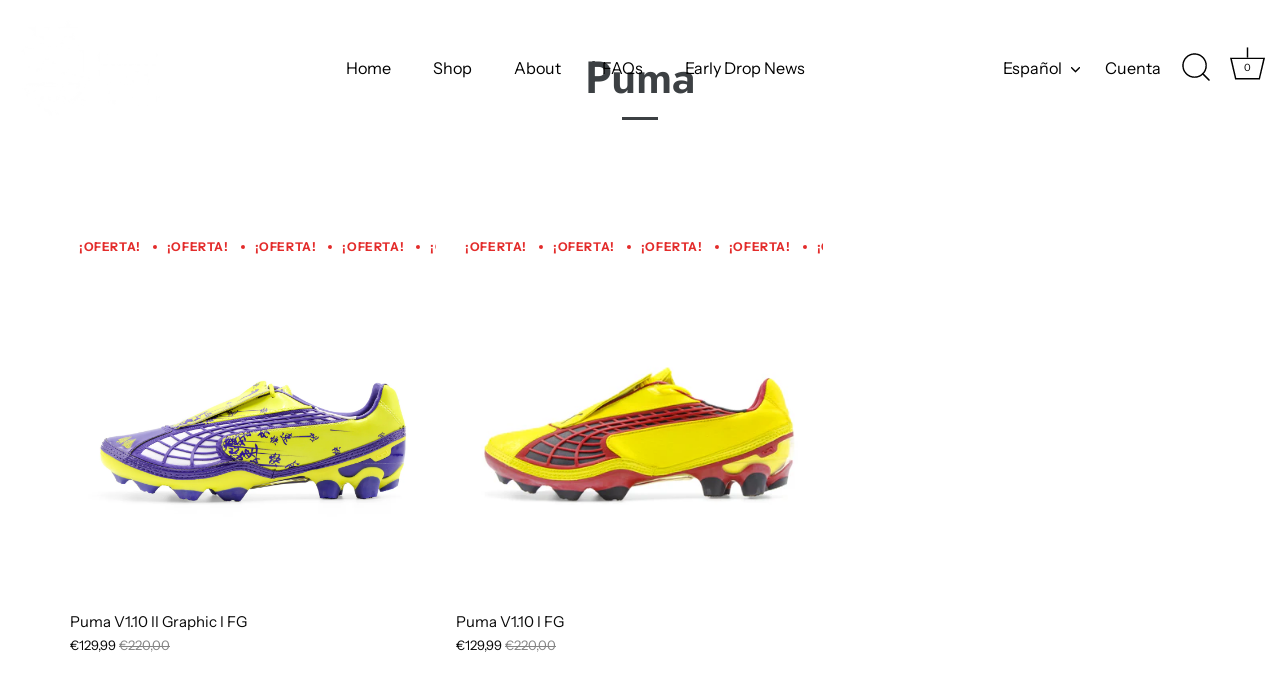

--- FILE ---
content_type: text/html; charset=utf-8
request_url: https://app.fugu-it.com/websensor/scripttoinstall/shopify?shop=classic-boots-matter.myshopify.com
body_size: 2036
content:
(function () {var s, t;t = document.createElement('script');t.type = 'text/javascript';t.async = true;t.defer = true;t.id = 'FUGU-js';t.setAttribute('FUGUSensor-list', '[{"sensorId":"1e130693-6311-0967-969d-43aaf56f50d4","params":["email","message","phone","name","content","address"],"orderField":"order"},{"sensorId":"97bb493c-97a2-f38f-4734-b672c83bc172","params":["email","message","phone","name","content","address"],"orderField":"order"},{"sensorId":"1efcc6c2-c0bc-8fc9-baa4-25174588cfc4","params":["email","message","phone","name","content","address"],"orderField":"order"},{"sensorId":"9c9c5305-60fd-8f8c-d03b-3dcd558b1382","params":["email","message","phone","name","content","address"],"orderField":"order"},{"sensorId":"ccf639be-0f50-6b9a-1462-7d3427eeb6a1","params":["email","message","phone","name","content","address"],"orderField":"order"},{"sensorId":"c8c236dd-e8f9-e341-ca75-cab8f0068c11","params":["email","message","phone","name","content","address"],"orderField":"order"},{"sensorId":"52ef17e5-3fee-586f-a6d3-941300ed8d27","params":["email","message","phone","name","content","address"],"orderField":"order"},{"sensorId":"515a5f13-635e-dec2-f280-c8ddcdbef74e","params":["email","message","phone","name","content","address"],"orderField":"order"},{"sensorId":"7e101ab5-1618-6369-d4ee-188a9c0fda3a","params":["email","message","phone","name","content","address"],"orderField":"order"},{"sensorId":"4060e6f5-0543-951c-fe51-c1ffb9cf267e","params":["email","message","phone","name","content","address"],"orderField":"order"},{"sensorId":"e949d87e-9928-f529-b60b-ff9be5302bbd","params":["email","message","phone","name","content","address"],"orderField":"order"},{"sensorId":"2663ecd1-1c92-296a-48c0-38e6762760ed","params":["email","message","phone","name","content","address"],"orderField":"order"}]');t.setAttribute('FUGUTenant-id', '9b52d000-ab8e-bc64-d785-6d43fec10b43');t.setAttribute('FUGUShop-name', 'classic-boots-matter.myshopify.com');    if (t.getAttribute('FUGUTenant-id') !== '47466814-5154-81fb-0047-3e77833b2bbb') {t.src = 'https://app.fugu-it.com/websensor/watch/shopify/record.js';}s = document.getElementsByTagName('script')[0];return s.parentNode.insertBefore(t, s);})();

--- FILE ---
content_type: application/javascript
request_url: https://ecommplugins-trustboxsettings.trustpilot.com/classic-boots-matter.myshopify.com.js?settings=1634493633737&shop=classic-boots-matter.myshopify.com
body_size: 247
content:
const trustpilot_trustbox_settings = {"trustboxes":[],"activeTrustbox":0,"pageUrls":{"landing":"https://classic-boots-matter.myshopify.com","category":"https://classic-boots-matter.myshopify.com/collections/latest-arrivals","product":"https://classic-boots-matter.myshopify.com/products/adidas-f50-adizero-fg-lm"}};
dispatchEvent(new CustomEvent('trustpilotTrustboxSettingsLoaded'));